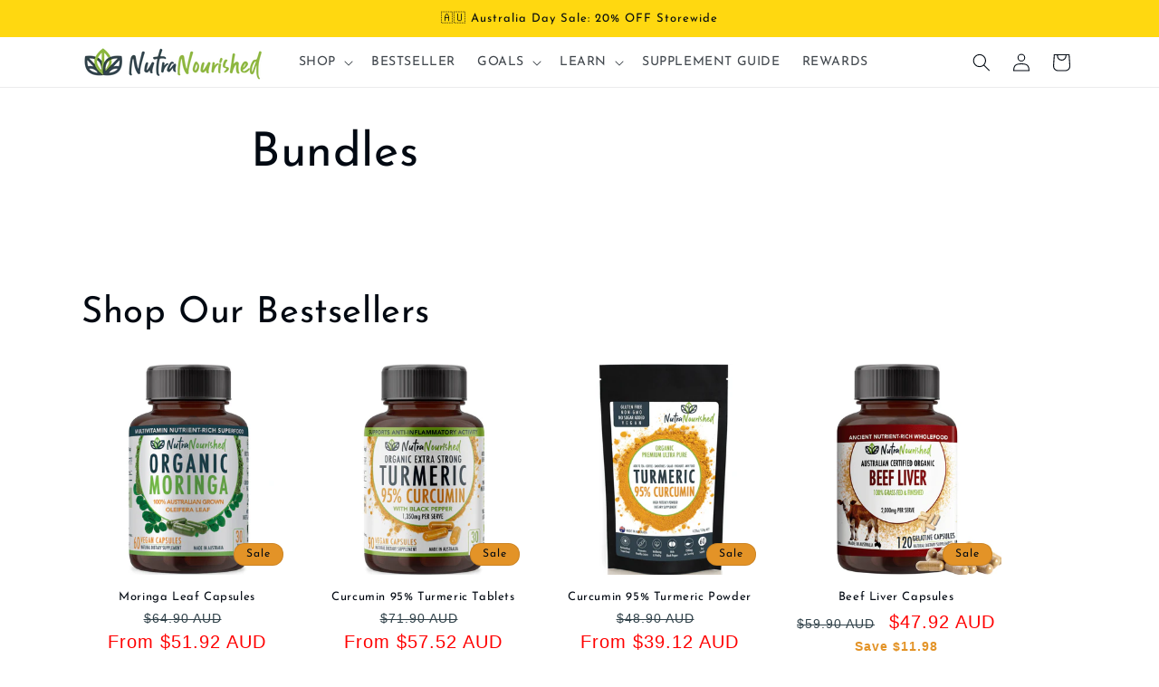

--- FILE ---
content_type: text/css
request_url: https://www.nutranourished.com/cdn/shop/t/88/assets/component-cart-drawer.css?v=84953906279422426331767712555
body_size: 1092
content:
.drawer{position:fixed;z-index:1000;left:0;top:0;width:100vw;height:100%;display:flex;justify-content:flex-end;background-color:rgba(var(--color-foreground),.5);transition:visibility var(--duration-default) ease}.drawer.active{visibility:visible}.drawer__inner{height:100%;width:40rem;max-width:calc(100vw - 3rem);padding:0 1rem;border:.1rem solid rgba(var(--color-foreground),.2);border-right:0;overflow:hidden;display:flex;flex-direction:column;transform:translate(100%);transition:transform var(--duration-default) ease}.drawer__inner-empty{height:100%;padding:0 1rem;overflow:hidden;display:flex;flex-direction:column}.cart-drawer__warnings{display:flex;flex-direction:column;flex:1;justify-content:center}cart-drawer.is-empty .drawer__inner{display:grid;grid-template-rows:1fr;align-items:center;padding:0}cart-drawer.is-empty .drawer__header{display:none}cart-drawer:not(.is-empty) .cart-drawer__warnings,cart-drawer:not(.is-empty) .cart-drawer__collection{display:none}.cart-drawer__warnings--has-collection .cart__login-title{margin-top:.5rem}.drawer.active .drawer__inner{transform:translate(0)}.drawer__header{position:relative;padding:.5rem 0;display:flex;justify-content:space-between;align-items:center}.drawer__heading{margin:0 0 0rem}.drawer__close{display:inline-block;padding:0;min-width:4.4rem;min-height:4.4rem;box-shadow:0 0 0 .2rem rgba(var(--color-button),0);position:absolute;top:10px;right:-10px;color:rgb(var(--color-foreground));background-color:transparent;border:none;cursor:pointer}.cart-drawer__warnings .drawer__close{right:5px}.drawer__close svg{height:2.4rem;width:2.4rem}.drawer__contents{flex-grow:1;display:flex;flex-direction:column}.drawer__footer{border-top:.1rem solid rgba(var(--color-foreground),.2);padding:1rem 0}cart-drawer-items.is-empty+.drawer__footer{display:none}.drawer__footer>details{margin-top:-1.5rem;border-bottom:.1rem solid rgba(var(--color-foreground),.2)}.drawer__footer>details[open]{padding-bottom:1.5rem}.drawer__footer summary{display:flex;position:relative;line-height:1;padding:1.5rem 0}.drawer__footer>details+.cart-drawer__footer{padding-top:1.5rem}cart-drawer{position:fixed;top:0;left:0;width:100vw;height:100%}.cart-drawer__overlay{position:fixed;top:0;right:0;bottom:0;left:0}.cart-drawer__overlay:empty{display:block}.cart-drawer__form{flex-grow:1;display:flex;flex-wrap:wrap}.cart-drawer__collection{margin:0 2.5rem 1.5rem}.cart-drawer .drawer__cart-items-wrapper{flex-grow:1}.cart-drawer .cart-items,.cart-drawer tbody{display:block;width:100%}.cart-drawer thead{display:inline-table;width:100%;position:sticky;top:0;z-index:2}cart-drawer-items{overflow:auto;flex:1}@media screen and (max-height: 650px){cart-drawer-items{overflow:visible}.drawer__inner{overflow:scroll}}.cart-drawer .cart-item{display:grid;grid-template:repeat(2,auto) / repeat(4,1fr);gap:1rem;margin-bottom:0}.cart-drawer .cart-item:last-child{margin-bottom:1rem}.cart-drawer .cart-item__media{grid-row:1 / 3}.cart-drawer .cart-item__image{max-width:100%}.cart-drawer .cart-items thead{margin-bottom:.5rem}.cart-drawer .cart-items thead th:first-child,.cart-drawer .cart-items thead th:last-child{width:0;padding:0}.cart-drawer .cart-items thead th:nth-child(2){width:50%;padding-left:0}.cart-drawer .cart-items thead tr{display:table-row;margin-bottom:0}.cart-drawer .cart-items th{border-bottom:.1rem solid rgba(var(--color-foreground),.08)}.cart-drawer .cart-item:last-child{margin-bottom:1.5rem}.cart-drawer .cart-item .loading__spinner{right:5px;padding-top:2.5rem}.cart-drawer .cart-items td{padding-top:2rem}.cart-drawer .cart-item>td+td{padding-left:1rem}.cart-drawer .cart-item__details{width:auto;grid-column:2 / 4}.cart-drawer .cart-item__totals{pointer-events:none;display:flex;align-items:flex-start;justify-content:flex-end}.cart-drawer.cart-drawer .cart-item__price-wrapper>*:only-child{margin-top:0}.cart-drawer .cart-item__price-wrapper .cart-item__discounted-prices{display:flex;flex-direction:column;gap:.6rem}.cart-drawer .unit-price{margin-top:.6rem}.cart-drawer .cart-items .cart-item__quantity{padding-top:0;grid-column:2 / 5}@media screen and (max-width: 749px){.cart-drawer .cart-item cart-remove-button{margin-left:0}}.cart-drawer__footer>*+*{margin-top:1rem}.cart-drawer .totals{justify-content:space-between}.cart-drawer .price{line-height:1}.cart-drawer .tax-note{margin:1.2rem 0 1rem auto;text-align:left}.cart-drawer .product-option dd{word-break:break-word}.cart-drawer details[open]>summary .icon-caret{transform:rotate(180deg)}.cart-drawer .cart__checkout-button{max-width:none}.drawer__footer .cart__dynamic-checkout-buttons{max-width:100%}.drawer__footer #dynamic-checkout-cart ul{flex-wrap:wrap!important;flex-direction:row!important;margin:.5rem -.5rem 0 0!important;gap:.5rem}.drawer__footer [data-shopify-buttoncontainer]{justify-content:flex-start}.drawer__footer #dynamic-checkout-cart ul>li{flex-basis:calc(50% - .5rem)!important;margin:0!important}.drawer__footer #dynamic-checkout-cart ul>li:only-child{flex-basis:100%!important;margin-right:.5rem!important}@media screen and (min-width: 750px){.drawer__footer #dynamic-checkout-cart ul>li{flex-basis:calc(100% / 3 - .5rem)!important;margin:0!important}.drawer__footer #dynamic-checkout-cart ul>li:first-child:nth-last-child(2),.drawer__footer #dynamic-checkout-cart ul>li:first-child:nth-last-child(2)~li,.drawer__footer #dynamic-checkout-cart ul>li:first-child:nth-last-child(4),.drawer__footer #dynamic-checkout-cart ul>li:first-child:nth-last-child(4)~li{flex-basis:calc(50% - .5rem)!important}}cart-drawer-items::-webkit-scrollbar{width:3px}cart-drawer-items::-webkit-scrollbar-thumb{background-color:rgba(var(--color-foreground),.7);border-radius:100px}cart-drawer-items::-webkit-scrollbar-track-piece{margin-top:31px}.cart-drawer .quantity-popover-container{padding:0}.cart-drawer .quantity-popover__info.global-settings-popup{transform:translateY(0);right:0}.cart-drawer .cart-item__error{margin-top:.8rem}.cart-drawer .quantity-popover__info+.cart-item__error{margin-top:.2rem}@media screen and (min-width: 750px){.cart-drawer .cart-item__quantity--info quantity-popover>*{padding-left:0}.cart-drawer .cart-item__error{margin-left:0}}.cart-drawer .cart-item,.cart-drawer .cart-item *{font-size:.85rem!important}.cart-drawer .cart-item__media{max-width:70px!important}.cart-drawer .cart-item{gap:.5rem!important;padding:.5rem 0!important}.cart-drawer .cart-items td{padding-top:1rem!important}.cart-drawer .cart-item__details *{margin:0rem 0!important}.cart-drawer .cart-item__quantity{margin-top:0rem!important;padding:0!important}.cart-drawer .cart-item__totals{font-size:.85rem!important;gap:.1rem!important}.cart-drawer .cart-item:last-child{margin-bottom:.5rem!important}.drawer__footer{padding:1rem 0!important}.cart-drawer .quantity{transform:scale(.4);transform-origin:left center}.cart-drawer .quantity__input{font-size:1.8rem!important}.cart-drawer .quantity__button{font-size:1rem!important}.cart-drawer .cart-item__quantity-wrapper,.cart-drawer .cart-item{gap:0rem!important}.cart-drawer .cart-item__quantity{margin-top:0!important}.cart-drawer .cart-items td{padding-top:0rem!important}.cart-drawer .cart-item__quantity-wrapper{display:flex!important;align-items:center!important;gap:0!important}.cart-drawer .cart-item__quantity{margin-right:0!important;padding-right:0!important}.cart-drawer .cart-item__remove{margin-left:0!important;padding-left:0!important}.cart-drawer .cart-item__details{padding-top:0!important;padding-bottom:0!important;margin-top:0!important;margin-bottom:0!important}.cart-drawer .cart-item__details>*{margin-top:0!important;margin-bottom:0!important;line-height:1.5!important}.cart-drawer .product-tag,.cart-drawer .cart-item__discounts,.cart-drawer .cart-item__properties{margin:0!important;padding:0!important}.cart-drawer .cart-item__quantity,.cart-drawer .cart-item__remove{margin-top:0!important}.cart-drawer .cart-item{row-gap:0px!important}.cart-drawer .cart-items td{padding:0!important;margin:0!important;line-height:1.1!important}.cart-drawer .cart-item{margin:0!important;padding:0!important;gap:0!important;row-gap:0!important}.cart-drawer .cart-item__details{padding:0!important;margin:0!important}.cart-drawer .cart-item__details>*{margin:0!important;padding:0!important;line-height:1.15!important}.cart-drawer .cart-item__quantity{padding:0!important;margin:0!important}.cart-drawer .cart-item__quantity-wrapper{display:flex!important;align-items:center!important;gap:0!important;padding:0!important;margin:0!important}.cart-drawer .cart-item__remove{margin:0!important;padding:0!important}.cart-drawer .cart-item__totals{padding:0!important;margin:0!important}.cart-drawer .cart-item:last-child{margin-bottom:0!important}
/*# sourceMappingURL=/cdn/shop/t/88/assets/component-cart-drawer.css.map?v=84953906279422426331767712555 */
